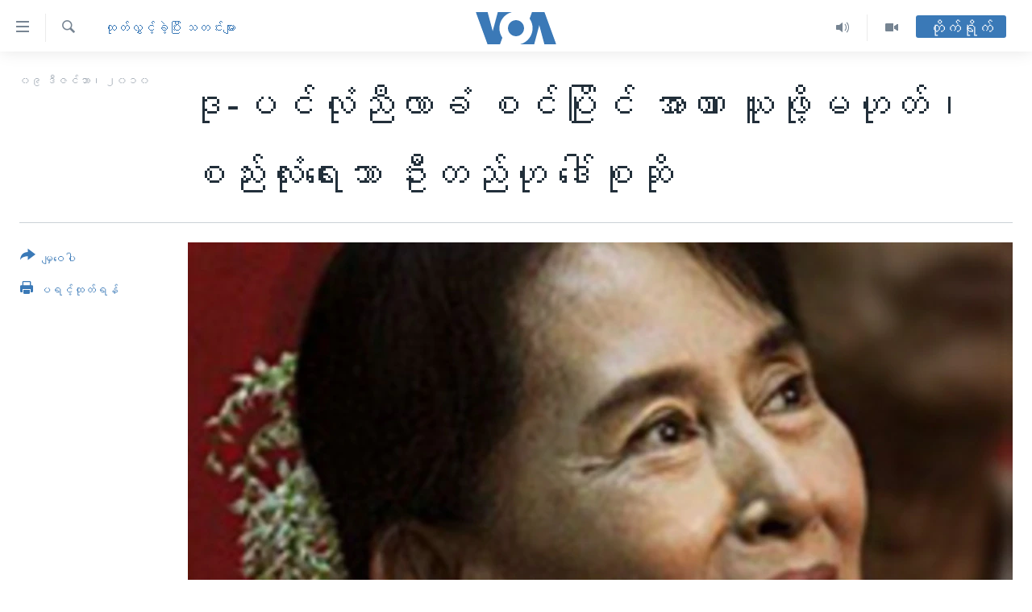

--- FILE ---
content_type: text/html; charset=utf-8
request_url: https://burmese.voanews.com/a/dassk-second-panlong-111593389/1241727.html
body_size: 13353
content:

<!DOCTYPE html>
<html lang="my" dir="ltr" class="no-js">
<head>
<link href="/Content/responsive/VOA/my-MM/VOA-my-MM.css?&amp;av=0.0.0.0&amp;cb=306" rel="stylesheet"/>
<script src="https://tags.voanews.com/voa-pangea/prod/utag.sync.js"></script> <script type='text/javascript' src='https://www.youtube.com/iframe_api' async></script>
<script type="text/javascript">
//a general 'js' detection, must be on top level in <head>, due to CSS performance
document.documentElement.className = "js";
var cacheBuster = "306";
var appBaseUrl = "/";
var imgEnhancerBreakpoints = [0, 144, 256, 408, 650, 1023, 1597];
var isLoggingEnabled = false;
var isPreviewPage = false;
var isLivePreviewPage = false;
if (!isPreviewPage) {
window.RFE = window.RFE || {};
window.RFE.cacheEnabledByParam = window.location.href.indexOf('nocache=1') === -1;
const url = new URL(window.location.href);
const params = new URLSearchParams(url.search);
// Remove the 'nocache' parameter
params.delete('nocache');
// Update the URL without the 'nocache' parameter
url.search = params.toString();
window.history.replaceState(null, '', url.toString());
} else {
window.addEventListener('load', function() {
const links = window.document.links;
for (let i = 0; i < links.length; i++) {
links[i].href = '#';
links[i].target = '_self';
}
})
}
var pwaEnabled = false;
var swCacheDisabled;
</script>
<meta charset="utf-8" />
<title>ဒု-ပင်လုံညီလာခံ စင်ပြိုင် အာဏာ ယူဖို့မဟုတ်၊ စည်းလုံးရေးသာ ဦးတည်ဟု ဒေါ်စုဆို</title>
<meta name="description" content="ဒုတိယအကြိမ် ပင်လုံညီလာခံ ခေါ်ယူဖို့ ပြင်ဆင်တာဟာ အာဏာပိုင် အဖွဲ့အစည်းတွေနဲ့ စင်ပြိုင်လုပ်ဖို့ မဟုတ်ဘူးလို့ ဒေါ်အောင်ဆန်းစုကြည်က ပြောပါတယ်။" />
<meta name="keywords" content="ထုတ်လွှင့်ခဲ့ပြီး သတင်းများ, မြန်မာ" />
<meta name="viewport" content="width=device-width, initial-scale=1.0" />
<meta http-equiv="X-UA-Compatible" content="IE=edge" />
<meta name="robots" content="max-image-preview:large"><meta property="fb:pages" content="351574300169" />
<meta name="msvalidate.01" content="3286EE554B6F672A6F2E608C02343C0E" />
<link href="https://burmese.voanews.com/a/dassk-second-panlong-111593389/1241727.html" rel="canonical" />
<meta name="apple-mobile-web-app-title" content="ဗွီအိုအေ" />
<meta name="apple-mobile-web-app-status-bar-style" content="black" />
<meta name="apple-itunes-app" content="app-id=632618796, app-argument=//1241727.ltr" />
<meta content="ဒု-ပင်လုံညီလာခံ စင်ပြိုင် အာဏာ ယူဖို့မဟုတ်၊ စည်းလုံးရေးသာ ဦးတည်ဟု ဒေါ်စုဆို" property="og:title" />
<meta content="ဒုတိယအကြိမ် ပင်လုံညီလာခံ ခေါ်ယူဖို့ ပြင်ဆင်တာဟာ အာဏာပိုင် အဖွဲ့အစည်းတွေနဲ့ စင်ပြိုင်လုပ်ဖို့ မဟုတ်ဘူးလို့ ဒေါ်အောင်ဆန်းစုကြည်က ပြောပါတယ်။" property="og:description" />
<meta content="article" property="og:type" />
<meta content="https://burmese.voanews.com/a/dassk-second-panlong-111593389/1241727.html" property="og:url" />
<meta content="ဗွီအိုအေ" property="og:site_name" />
<meta content="https://www.facebook.com/VOABurmese" property="article:publisher" />
<meta content="https://gdb.voanews.com/5f76641b-c7b0-4106-86b6-7b83c0b12cb1_w1200_h630.jpg" property="og:image" />
<meta content="1200" property="og:image:width" />
<meta content="630" property="og:image:height" />
<meta content="505354536143850" property="fb:app_id" />
<meta content="summary_large_image" name="twitter:card" />
<meta content="@VOABurmese" name="twitter:site" />
<meta content="https://gdb.voanews.com/5f76641b-c7b0-4106-86b6-7b83c0b12cb1_w1200_h630.jpg" name="twitter:image" />
<meta content="ဒု-ပင်လုံညီလာခံ စင်ပြိုင် အာဏာ ယူဖို့မဟုတ်၊ စည်းလုံးရေးသာ ဦးတည်ဟု ဒေါ်စုဆို" name="twitter:title" />
<meta content="ဒုတိယအကြိမ် ပင်လုံညီလာခံ ခေါ်ယူဖို့ ပြင်ဆင်တာဟာ အာဏာပိုင် အဖွဲ့အစည်းတွေနဲ့ စင်ပြိုင်လုပ်ဖို့ မဟုတ်ဘူးလို့ ဒေါ်အောင်ဆန်းစုကြည်က ပြောပါတယ်။" name="twitter:description" />
<link rel="amphtml" href="https://burmese.voanews.com/amp/dassk-second-panlong-111593389/1241727.html" />
<script type="application/ld+json">{"articleSection":"ထုတ်လွှင့်ခဲ့ပြီး သတင်းများ","isAccessibleForFree":true,"headline":"ဒု-ပင်လုံညီလာခံ စင်ပြိုင် အာဏာ ယူဖို့မဟုတ်၊ စည်းလုံးရေးသာ ဦးတည်ဟု ဒေါ်စုဆို","inLanguage":"my-MM","keywords":"ထုတ်လွှင့်ခဲ့ပြီး သတင်းများ, မြန်မာ","author":{"@type":"Person","name":"ဗွီအိုအေ"},"datePublished":"2010-12-09 00:00:00Z","dateModified":"2010-12-09 00:00:00Z","publisher":{"logo":{"width":512,"height":220,"@type":"ImageObject","url":"https://burmese.voanews.com/Content/responsive/VOA/my-MM/img/logo.png"},"@type":"NewsMediaOrganization","url":"https://burmese.voanews.com","sameAs":["https://www.facebook.com/VOABurmese","https://twitter.com/VOABurmese/","https://www.youtube.com/VOABurmese","https://www.instagram.com/VOABurmese","https://t.me/burmesevoanews"],"name":"ဗွီအိုအေသတင်းဌာန","alternateName":""},"@context":"https://schema.org","@type":"NewsArticle","mainEntityOfPage":"https://burmese.voanews.com/a/dassk-second-panlong-111593389/1241727.html","url":"https://burmese.voanews.com/a/dassk-second-panlong-111593389/1241727.html","description":"ဒုတိယအကြိမ် ပင်လုံညီလာခံ ခေါ်ယူဖို့ ပြင်ဆင်တာဟာ အာဏာပိုင် အဖွဲ့အစည်းတွေနဲ့ စင်ပြိုင်လုပ်ဖို့ မဟုတ်ဘူးလို့ ဒေါ်အောင်ဆန်းစုကြည်က ပြောပါတယ်။","image":{"width":1080,"height":608,"@type":"ImageObject","url":"https://gdb.voanews.com/5f76641b-c7b0-4106-86b6-7b83c0b12cb1_w1080_h608.jpg"},"name":"ဒု-ပင်လုံညီလာခံ စင်ပြိုင် အာဏာ ယူဖို့မဟုတ်၊ စည်းလုံးရေးသာ ဦးတည်ဟု ဒေါ်စုဆို"}</script>
<script src="/Scripts/responsive/infographics.b?v=dVbZ-Cza7s4UoO3BqYSZdbxQZVF4BOLP5EfYDs4kqEo1&amp;av=0.0.0.0&amp;cb=306"></script>
<script src="/Scripts/responsive/loader.b?v=Q26XNwrL6vJYKjqFQRDnx01Lk2pi1mRsuLEaVKMsvpA1&amp;av=0.0.0.0&amp;cb=306"></script>
<link rel="icon" type="image/svg+xml" href="/Content/responsive/VOA/img/webApp/favicon.svg" />
<link rel="alternate icon" href="/Content/responsive/VOA/img/webApp/favicon.ico" />
<link rel="apple-touch-icon" sizes="152x152" href="/Content/responsive/VOA/img/webApp/ico-152x152.png" />
<link rel="apple-touch-icon" sizes="144x144" href="/Content/responsive/VOA/img/webApp/ico-144x144.png" />
<link rel="apple-touch-icon" sizes="114x114" href="/Content/responsive/VOA/img/webApp/ico-114x114.png" />
<link rel="apple-touch-icon" sizes="72x72" href="/Content/responsive/VOA/img/webApp/ico-72x72.png" />
<link rel="apple-touch-icon-precomposed" href="/Content/responsive/VOA/img/webApp/ico-57x57.png" />
<link rel="icon" sizes="192x192" href="/Content/responsive/VOA/img/webApp/ico-192x192.png" />
<link rel="icon" sizes="128x128" href="/Content/responsive/VOA/img/webApp/ico-128x128.png" />
<meta name="msapplication-TileColor" content="#ffffff" />
<meta name="msapplication-TileImage" content="/Content/responsive/VOA/img/webApp/ico-144x144.png" />
<link rel="alternate" type="application/rss+xml" title="VOA - Top Stories [RSS]" href="/api/" />
<link rel="sitemap" type="application/rss+xml" href="/sitemap.xml" />
</head>
<body class=" nav-no-loaded cc_theme pg-article print-lay-article js-category-to-nav nojs-images ">
<script type="text/javascript" >
var analyticsData = {url:"https://burmese.voanews.com/a/dassk-second-panlong-111593389/1241727.html",property_id:"455",article_uid:"1241727",page_title:"ဒု-ပင်လုံညီလာခံ စင်ပြိုင် အာဏာ ယူဖို့မဟုတ်၊ စည်းလုံးရေးသာ ဦးတည်ဟု ဒေါ်စုဆို",page_type:"article",content_type:"article",subcontent_type:"article",last_modified:"2010-12-09 00:00:00Z",pub_datetime:"2010-12-09 00:00:00Z",pub_year:"2010",pub_month:"12",pub_day:"09",pub_hour:"00",pub_weekday:"Thursday",section:"ထုတ်လွှင့်ခဲ့ပြီး သတင်းများ",english_section:"archive",byline:"",categories:"archive,burma-myanmar",domain:"burmese.voanews.com",language:"Burmese",language_service:"VOA Burmese",platform:"web",copied:"no",copied_article:"",copied_title:"",runs_js:"Yes",cms_release:"8.44.0.0.306",enviro_type:"prod",slug:"dassk-second-panlong-111593389",entity:"VOA",short_language_service:"BUR",platform_short:"W",page_name:"ဒု-ပင်လုံညီလာခံ စင်ပြိုင် အာဏာ ယူဖို့မဟုတ်၊ စည်းလုံးရေးသာ ဦးတည်ဟု ဒေါ်စုဆို"};
</script>
<noscript><iframe src="https://www.googletagmanager.com/ns.html?id=GTM-N8MP7P" height="0" width="0" style="display:none;visibility:hidden"></iframe></noscript><script type="text/javascript" data-cookiecategory="analytics">
var gtmEventObject = Object.assign({}, analyticsData, {event: 'page_meta_ready'});window.dataLayer = window.dataLayer || [];window.dataLayer.push(gtmEventObject);
if (top.location === self.location) { //if not inside of an IFrame
var renderGtm = "true";
if (renderGtm === "true") {
(function(w,d,s,l,i){w[l]=w[l]||[];w[l].push({'gtm.start':new Date().getTime(),event:'gtm.js'});var f=d.getElementsByTagName(s)[0],j=d.createElement(s),dl=l!='dataLayer'?'&l='+l:'';j.async=true;j.src='//www.googletagmanager.com/gtm.js?id='+i+dl;f.parentNode.insertBefore(j,f);})(window,document,'script','dataLayer','GTM-N8MP7P');
}
}
</script>
<!--Analytics tag js version start-->
<script type="text/javascript" data-cookiecategory="analytics">
var utag_data = Object.assign({}, analyticsData, {});
if(typeof(TealiumTagFrom)==='function' && typeof(TealiumTagSearchKeyword)==='function') {
var utag_from=TealiumTagFrom();var utag_searchKeyword=TealiumTagSearchKeyword();
if(utag_searchKeyword!=null && utag_searchKeyword!=='' && utag_data["search_keyword"]==null) utag_data["search_keyword"]=utag_searchKeyword;if(utag_from!=null && utag_from!=='') utag_data["from"]=TealiumTagFrom();}
if(window.top!== window.self&&utag_data.page_type==="snippet"){utag_data.page_type = 'iframe';}
try{if(window.top!==window.self&&window.self.location.hostname===window.top.location.hostname){utag_data.platform = 'self-embed';utag_data.platform_short = 'se';}}catch(e){if(window.top!==window.self&&window.self.location.search.includes("platformType=self-embed")){utag_data.platform = 'cross-promo';utag_data.platform_short = 'cp';}}
(function(a,b,c,d){ a="https://tags.voanews.com/voa-pangea/prod/utag.js"; b=document;c="script";d=b.createElement(c);d.src=a;d.type="text/java"+c;d.async=true; a=b.getElementsByTagName(c)[0];a.parentNode.insertBefore(d,a); })();
</script>
<!--Analytics tag js version end-->
<!-- Analytics tag management NoScript -->
<noscript>
<img style="position: absolute; border: none;" src="https://ssc.voanews.com/b/ss/bbgprod,bbgentityvoa/1/G.4--NS/1375926716?pageName=voa%3abur%3aw%3aarticle%3a%e1%80%92%e1%80%af-%e1%80%95%e1%80%84%e1%80%ba%e1%80%9c%e1%80%af%e1%80%b6%e1%80%8a%e1%80%ae%e1%80%9c%e1%80%ac%e1%80%81%e1%80%b6%20%e1%80%85%e1%80%84%e1%80%ba%e1%80%95%e1%80%bc%e1%80%ad%e1%80%af%e1%80%84%e1%80%ba%20%e1%80%a1%e1%80%ac%e1%80%8f%e1%80%ac%20%e1%80%9a%e1%80%b0%e1%80%96%e1%80%ad%e1%80%af%e1%80%b7%e1%80%99%e1%80%9f%e1%80%af%e1%80%90%e1%80%ba%e1%81%8a%20%e1%80%85%e1%80%8a%e1%80%ba%e1%80%b8%e1%80%9c%e1%80%af%e1%80%b6%e1%80%b8%e1%80%9b%e1%80%b1%e1%80%b8%e1%80%9e%e1%80%ac%20%e1%80%a6%e1%80%b8%e1%80%90%e1%80%8a%e1%80%ba%e1%80%9f%e1%80%af%20%e1%80%92%e1%80%b1%e1%80%ab%e1%80%ba%e1%80%85%e1%80%af%e1%80%86%e1%80%ad%e1%80%af&amp;c6=%e1%80%92%e1%80%af-%e1%80%95%e1%80%84%e1%80%ba%e1%80%9c%e1%80%af%e1%80%b6%e1%80%8a%e1%80%ae%e1%80%9c%e1%80%ac%e1%80%81%e1%80%b6%20%e1%80%85%e1%80%84%e1%80%ba%e1%80%95%e1%80%bc%e1%80%ad%e1%80%af%e1%80%84%e1%80%ba%20%e1%80%a1%e1%80%ac%e1%80%8f%e1%80%ac%20%e1%80%9a%e1%80%b0%e1%80%96%e1%80%ad%e1%80%af%e1%80%b7%e1%80%99%e1%80%9f%e1%80%af%e1%80%90%e1%80%ba%e1%81%8a%20%e1%80%85%e1%80%8a%e1%80%ba%e1%80%b8%e1%80%9c%e1%80%af%e1%80%b6%e1%80%b8%e1%80%9b%e1%80%b1%e1%80%b8%e1%80%9e%e1%80%ac%20%e1%80%a6%e1%80%b8%e1%80%90%e1%80%8a%e1%80%ba%e1%80%9f%e1%80%af%20%e1%80%92%e1%80%b1%e1%80%ab%e1%80%ba%e1%80%85%e1%80%af%e1%80%86%e1%80%ad%e1%80%af&amp;v36=8.44.0.0.306&amp;v6=D=c6&amp;g=https%3a%2f%2fburmese.voanews.com%2fa%2fdassk-second-panlong-111593389%2f1241727.html&amp;c1=D=g&amp;v1=D=g&amp;events=event1,event52&amp;c16=voa%20burmese&amp;v16=D=c16&amp;c5=archive&amp;v5=D=c5&amp;ch=%e1%80%91%e1%80%af%e1%80%90%e1%80%ba%e1%80%9c%e1%80%bd%e1%80%be%e1%80%84%e1%80%b7%e1%80%ba%e1%80%81%e1%80%b2%e1%80%b7%e1%80%95%e1%80%bc%e1%80%ae%e1%80%b8%20%e1%80%9e%e1%80%90%e1%80%84%e1%80%ba%e1%80%b8%e1%80%99%e1%80%bb%e1%80%ac%e1%80%b8&amp;c15=burmese&amp;v15=D=c15&amp;c4=article&amp;v4=D=c4&amp;c14=1241727&amp;v14=D=c14&amp;v20=no&amp;c17=web&amp;v17=D=c17&amp;mcorgid=518abc7455e462b97f000101%40adobeorg&amp;server=burmese.voanews.com&amp;pageType=D=c4&amp;ns=bbg&amp;v29=D=server&amp;v25=voa&amp;v30=455&amp;v105=D=User-Agent " alt="analytics" width="1" height="1" /></noscript>
<!-- End of Analytics tag management NoScript -->
<!--*** Accessibility links - For ScreenReaders only ***-->
<section>
<div class="sr-only">
<h2>သုံးရလွယ်ကူစေသည့် Link များ</h2>
<ul>
<li><a href="#content" data-disable-smooth-scroll="1">ပင်မအကြောင်းအရာသို့ကျော်ကြည့်ရန်</a></li>
<li><a href="#navigation" data-disable-smooth-scroll="1">ပင်မအညွန်းစာမျက်နှာသို့ကျော်ကြည့်ရန်</a></li>
<li><a href="#txtHeaderSearch" data-disable-smooth-scroll="1">ရှာဖွေရန်နေရာသို့ကျော်ရန်</a></li>
</ul>
</div>
</section>
<div dir="ltr">
<div id="page">
<aside>
<div class="c-lightbox overlay-modal">
<div class="c-lightbox__intro">
<h2 class="c-lightbox__intro-title"></h2>
<button class="btn btn--rounded c-lightbox__btn c-lightbox__intro-next" title="ရှေ့သို့">
<span class="ico ico--rounded ico-chevron-forward"></span>
<span class="sr-only">ရှေ့သို့</span>
</button>
</div>
<div class="c-lightbox__nav">
<button class="btn btn--rounded c-lightbox__btn c-lightbox__btn--close" title="ပိတ်">
<span class="ico ico--rounded ico-close"></span>
<span class="sr-only">ပိတ်</span>
</button>
<button class="btn btn--rounded c-lightbox__btn c-lightbox__btn--prev" title="နောက်သို့">
<span class="ico ico--rounded ico-chevron-backward"></span>
<span class="sr-only">နောက်သို့</span>
</button>
<button class="btn btn--rounded c-lightbox__btn c-lightbox__btn--next" title="ရှေ့သို့">
<span class="ico ico--rounded ico-chevron-forward"></span>
<span class="sr-only">ရှေ့သို့</span>
</button>
</div>
<div class="c-lightbox__content-wrap">
<figure class="c-lightbox__content">
<span class="c-spinner c-spinner--lightbox">
<img src="/Content/responsive/img/player-spinner.png"
alt="please wait"
title="please wait" />
</span>
<div class="c-lightbox__img">
<div class="thumb">
<img src="" alt="" />
</div>
</div>
<figcaption>
<div class="c-lightbox__info c-lightbox__info--foot">
<span class="c-lightbox__counter"></span>
<span class="caption c-lightbox__caption"></span>
</div>
</figcaption>
</figure>
</div>
<div class="hidden">
<div class="content-advisory__box content-advisory__box--lightbox">
<span class="content-advisory__box-text">This image contains sensitive content which some people may find offensive or disturbing.</span>
<button class="btn btn--transparent content-advisory__box-btn m-t-md" value="text" type="button">
<span class="btn__text">
Click to reveal
</span>
</button>
</div>
</div>
</div>
<div class="print-dialogue">
<div class="container">
<h3 class="print-dialogue__title section-head">Print Options:</h3>
<div class="print-dialogue__opts">
<ul class="print-dialogue__opt-group">
<li class="form__group form__group--checkbox">
<input class="form__check " id="checkboxImages" name="checkboxImages" type="checkbox" checked="checked" />
<label for="checkboxImages" class="form__label m-t-md">Images</label>
</li>
<li class="form__group form__group--checkbox">
<input class="form__check " id="checkboxMultimedia" name="checkboxMultimedia" type="checkbox" checked="checked" />
<label for="checkboxMultimedia" class="form__label m-t-md">Multimedia</label>
</li>
</ul>
<ul class="print-dialogue__opt-group">
<li class="form__group form__group--checkbox">
<input class="form__check " id="checkboxEmbedded" name="checkboxEmbedded" type="checkbox" checked="checked" />
<label for="checkboxEmbedded" class="form__label m-t-md">Embedded Content</label>
</li>
<li class="hidden">
<input class="form__check " id="checkboxComments" name="checkboxComments" type="checkbox" />
<label for="checkboxComments" class="form__label m-t-md">Comments</label>
</li>
</ul>
</div>
<div class="print-dialogue__buttons">
<button class="btn btn--secondary close-button" type="button" title="Cancel">
<span class="btn__text ">Cancel</span>
</button>
<button class="btn btn-cust-print m-l-sm" type="button" title="ပရင့်ထုတ်ရန်">
<span class="btn__text ">ပရင့်ထုတ်ရန်</span>
</button>
</div>
</div>
</div>
<div class="ctc-message pos-fix">
<div class="ctc-message__inner">Link has been copied to clipboard</div>
</div>
</aside>
<div class="hdr-20 hdr-20--big">
<div class="hdr-20__inner">
<div class="hdr-20__max pos-rel">
<div class="hdr-20__side hdr-20__side--primary d-flex">
<label data-for="main-menu-ctrl" data-switcher-trigger="true" data-switch-target="main-menu-ctrl" class="burger hdr-trigger pos-rel trans-trigger" data-trans-evt="click" data-trans-id="menu">
<span class="ico ico-close hdr-trigger__ico hdr-trigger__ico--close burger__ico burger__ico--close"></span>
<span class="ico ico-menu hdr-trigger__ico hdr-trigger__ico--open burger__ico burger__ico--open"></span>
</label>
<div class="menu-pnl pos-fix trans-target" data-switch-target="main-menu-ctrl" data-trans-id="menu">
<div class="menu-pnl__inner">
<nav class="main-nav menu-pnl__item menu-pnl__item--first">
<ul class="main-nav__list accordeon" data-analytics-tales="false" data-promo-name="link" data-location-name="nav,secnav">
<li class="main-nav__item">
<a class="main-nav__item-name main-nav__item-name--link" href="/" title="မူလစာမျက်နှာ" >မူလစာမျက်နှာ</a>
</li>
<li class="main-nav__item">
<a class="main-nav__item-name main-nav__item-name--link" href="/p/5941.html" title="မြန်မာ" data-item-name="myanmar-news-responsive" >မြန်မာ</a>
</li>
<li class="main-nav__item accordeon__item" data-switch-target="menu-item-1709">
<label class="main-nav__item-name main-nav__item-name--label accordeon__control-label" data-switcher-trigger="true" data-for="menu-item-1709">
ကမ္ဘာ့သတင်းများ
<span class="ico ico-chevron-down main-nav__chev"></span>
</label>
<div class="main-nav__sub-list">
<a class="main-nav__item-name main-nav__item-name--link main-nav__item-name--sub" href="/p/5942.html" title="နိုင်ငံတကာ" data-item-name="international-news-responsive" >နိုင်ငံတကာ</a>
<a class="main-nav__item-name main-nav__item-name--link main-nav__item-name--sub" href="/us" title="အမေရိကန်" data-item-name="us-news" >အမေရိကန်</a>
<a class="main-nav__item-name main-nav__item-name--link main-nav__item-name--sub" href="/china-news" title="တရုတ်" data-item-name="China-news" >တရုတ်</a>
<a class="main-nav__item-name main-nav__item-name--link main-nav__item-name--sub" href="/israel-palestine" title="အစ္စရေး-ပါလက်စတိုင်း" data-item-name="israel-palestine" >အစ္စရေး-ပါလက်စတိုင်း</a>
</div>
</li>
<li class="main-nav__item">
<a class="main-nav__item-name main-nav__item-name--link" href="/p/5990.html" title="ဗွီဒီယို" data-item-name="video-news" >ဗွီဒီယို</a>
</li>
<li class="main-nav__item">
<a class="main-nav__item-name main-nav__item-name--link" href="/PressFreedom" title="သတင်းလွတ်လပ်ခွင့်" data-item-name="Press-Freedom" >သတင်းလွတ်လပ်ခွင့်</a>
</li>
<li class="main-nav__item">
<a class="main-nav__item-name main-nav__item-name--link" href="https://projects.voanews.com/china/global-footprint/data-explorer/burmese.html" title="ရပ်ဝန်းတခု လမ်းတခု အလွန်" target="_blank" rel="noopener">ရပ်ဝန်းတခု လမ်းတခု အလွန်</a>
</li>
<li class="main-nav__item accordeon__item" data-switch-target="menu-item-1716">
<label class="main-nav__item-name main-nav__item-name--label accordeon__control-label" data-switcher-trigger="true" data-for="menu-item-1716">
အင်္ဂလိပ်စာလေ့လာမယ်
<span class="ico ico-chevron-down main-nav__chev"></span>
</label>
<div class="main-nav__sub-list">
<a class="main-nav__item-name main-nav__item-name--link main-nav__item-name--sub" href="/p/6027.html" title="အမေရိကန်သုံးအီဒီယံ" data-item-name="american-idiom" >အမေရိကန်သုံးအီဒီယံ</a>
<a class="main-nav__item-name main-nav__item-name--link main-nav__item-name--sub" href="/p/6028.html" title="မကြေးမုံရဲ့ အင်္ဂလိပ်စာ" data-item-name="english-with-kaye-hmone" >မကြေးမုံရဲ့ အင်္ဂလိပ်စာ</a>
<a class="main-nav__item-name main-nav__item-name--link main-nav__item-name--sub" href="/p/6029.html" title="ရုပ်ရှင်ထဲက အင်္ဂလိပ်စာ" data-item-name="english-in-the-movies" >ရုပ်ရှင်ထဲက အင်္ဂလိပ်စာ</a>
<a class="main-nav__item-name main-nav__item-name--link main-nav__item-name--sub" href="/z/7559" title="သုတပဒေသာ အင်္ဂလိပ်စာ" data-item-name="english-in-a-minute" >သုတပဒေသာ အင်္ဂလိပ်စာ</a>
</div>
</li>
<li class="main-nav__item accordeon__item" data-switch-target="menu-item-1717">
<label class="main-nav__item-name main-nav__item-name--label accordeon__control-label" data-switcher-trigger="true" data-for="menu-item-1717">
အပတ်စဉ်ကဏ္ဍများ
<span class="ico ico-chevron-down main-nav__chev"></span>
</label>
<div class="main-nav__sub-list">
<a class="main-nav__item-name main-nav__item-name--link main-nav__item-name--sub" href="/p/5961.html" title="ရေဒီယို" data-item-name="radio-weekly" >ရေဒီယို</a>
<a class="main-nav__item-name main-nav__item-name--link main-nav__item-name--sub" href="/p/6047.html" title="တီဗွီ" data-item-name="weekly-tv-programs" >တီဗွီ</a>
</div>
</li>
<li class="main-nav__item">
<a class="main-nav__item-name main-nav__item-name--link" href="/p/5928.html" title="ရေဒီယိုနှင့်ရုပ်သံ အချက်အလက်များ" data-item-name="frequency-resp" >ရေဒီယိုနှင့်ရုပ်သံ အချက်အလက်များ</a>
</li>
<li class="main-nav__item">
<a class="main-nav__item-name main-nav__item-name--link" href="/programs" title="ရေဒီယို/တီဗွီအစီအစဉ်" >ရေဒီယို/တီဗွီအစီအစဉ်</a>
</li>
</ul>
</nav>
<div class="menu-pnl__item">
<a href="https://learningenglish.voanews.com/" class="menu-pnl__item-link" alt="Learning English">Learning English</a>
</div>
<div class="menu-pnl__item menu-pnl__item--social">
<h5 class="menu-pnl__sub-head">ဗွီအိုအေ လူမှုကွန်ယက်များ</h5>
<a href="https://www.facebook.com/VOABurmese" title="ဗွီအိုအေ Facebook" data-analytics-text="follow_on_facebook" class="btn btn--rounded btn--social-inverted menu-pnl__btn js-social-btn btn-facebook" target="_blank" rel="noopener">
<span class="ico ico-facebook-alt ico--rounded"></span>
</a>
<a href="https://twitter.com/VOABurmese/" title="ဗွီအိုအေ Twitter" data-analytics-text="follow_on_twitter" class="btn btn--rounded btn--social-inverted menu-pnl__btn js-social-btn btn-twitter" target="_blank" rel="noopener">
<span class="ico ico-twitter ico--rounded"></span>
</a>
<a href="https://www.youtube.com/VOABurmese" title="ဗွီအိုအေ YouTube " data-analytics-text="follow_on_youtube" class="btn btn--rounded btn--social-inverted menu-pnl__btn js-social-btn btn-youtube" target="_blank" rel="noopener">
<span class="ico ico-youtube ico--rounded"></span>
</a>
<a href="https://www.instagram.com/VOABurmese" title="ဗွီအိုအေ Instagram" data-analytics-text="follow_on_instagram" class="btn btn--rounded btn--social-inverted menu-pnl__btn js-social-btn btn-instagram" target="_blank" rel="noopener">
<span class="ico ico-instagram ico--rounded"></span>
</a>
<a href="https://t.me/burmesevoanews" title="ဗွီအိုအေ Telegram" data-analytics-text="follow_on_telegram" class="btn btn--rounded btn--social-inverted menu-pnl__btn js-social-btn btn-telegram" target="_blank" rel="noopener">
<span class="ico ico-telegram ico--rounded"></span>
</a>
</div>
<div class="menu-pnl__item">
<a href="/navigation/allsites" class="menu-pnl__item-link">
<span class="ico ico-languages "></span>
ဘာသာစကားများ
</a>
</div>
</div>
</div>
<label data-for="top-search-ctrl" data-switcher-trigger="true" data-switch-target="top-search-ctrl" class="top-srch-trigger hdr-trigger">
<span class="ico ico-close hdr-trigger__ico hdr-trigger__ico--close top-srch-trigger__ico top-srch-trigger__ico--close"></span>
<span class="ico ico-search hdr-trigger__ico hdr-trigger__ico--open top-srch-trigger__ico top-srch-trigger__ico--open"></span>
</label>
<div class="srch-top srch-top--in-header" data-switch-target="top-search-ctrl">
<div class="container">
<form action="/s" class="srch-top__form srch-top__form--in-header" id="form-topSearchHeader" method="get" role="search"><label for="txtHeaderSearch" class="sr-only">ရှာဖွေရလာဒ်</label>
<input type="text" id="txtHeaderSearch" name="k" placeholder="ရှာဖွေချင်သည့် စာသား" accesskey="s" value="" class="srch-top__input analyticstag-event" onkeydown="if (event.keyCode === 13) { FireAnalyticsTagEventOnSearch('search', $dom.get('#txtHeaderSearch')[0].value) }" />
<button title="ရှာဖွေရလာဒ်" type="submit" class="btn btn--top-srch analyticstag-event" onclick="FireAnalyticsTagEventOnSearch('search', $dom.get('#txtHeaderSearch')[0].value) ">
<span class="ico ico-search"></span>
</button></form>
</div>
</div>
<a href="/" class="main-logo-link">
<img src="/Content/responsive/VOA/my-MM/img/logo-compact.svg" class="main-logo main-logo--comp" alt="site logo">
<img src="/Content/responsive/VOA/my-MM/img/logo.svg" class="main-logo main-logo--big" alt="site logo">
</a>
</div>
<div class="hdr-20__side hdr-20__side--secondary d-flex">
<a href="/p/5990.html" title="Video" class="hdr-20__secondary-item" data-item-name="video">
<span class="ico ico-video hdr-20__secondary-icon"></span>
</a>
<a href="/z/4834.html" title="Audio" class="hdr-20__secondary-item" data-item-name="audio">
<span class="ico ico-audio hdr-20__secondary-icon"></span>
</a>
<a href="/s" title="ရှာဖွေရလာဒ်" class="hdr-20__secondary-item hdr-20__secondary-item--search" data-item-name="search">
<span class="ico ico-search hdr-20__secondary-icon hdr-20__secondary-icon--search"></span>
</a>
<div class="hdr-20__secondary-item live-b-drop">
<div class="live-b-drop__off">
<a href="/live/" class="live-b-drop__link" title="တိုက်ရိုက်" data-item-name="live">
<span class="badge badge--live-btn badge--live-btn-off">
တိုက်ရိုက်
</span>
</a>
</div>
<div class="live-b-drop__on hidden">
<label data-for="live-ctrl" data-switcher-trigger="true" data-switch-target="live-ctrl" class="live-b-drop__label pos-rel">
<span class="badge badge--live badge--live-btn">
တိုက်ရိုက်
</span>
<span class="ico ico-close live-b-drop__label-ico live-b-drop__label-ico--close"></span>
</label>
<div class="live-b-drop__panel" id="targetLivePanelDiv" data-switch-target="live-ctrl"></div>
</div>
</div>
<div class="srch-bottom">
<form action="/s" class="srch-bottom__form d-flex" id="form-bottomSearch" method="get" role="search"><label for="txtSearch" class="sr-only">ရှာဖွေရလာဒ်</label>
<input type="search" id="txtSearch" name="k" placeholder="ရှာဖွေချင်သည့် စာသား" accesskey="s" value="" class="srch-bottom__input analyticstag-event" onkeydown="if (event.keyCode === 13) { FireAnalyticsTagEventOnSearch('search', $dom.get('#txtSearch')[0].value) }" />
<button title="ရှာဖွေရလာဒ်" type="submit" class="btn btn--bottom-srch analyticstag-event" onclick="FireAnalyticsTagEventOnSearch('search', $dom.get('#txtSearch')[0].value) ">
<span class="ico ico-search"></span>
</button></form>
</div>
</div>
<img src="/Content/responsive/VOA/my-MM/img/logo-print.gif" class="logo-print" alt="site logo">
<img src="/Content/responsive/VOA/my-MM/img/logo-print_color.png" class="logo-print logo-print--color" alt="site logo">
</div>
</div>
</div>
<script>
if (document.body.className.indexOf('pg-home') > -1) {
var nav2In = document.querySelector('.hdr-20__inner');
var nav2Sec = document.querySelector('.hdr-20__side--secondary');
var secStyle = window.getComputedStyle(nav2Sec);
if (nav2In && window.pageYOffset < 150 && secStyle['position'] !== 'fixed') {
nav2In.classList.add('hdr-20__inner--big')
}
}
</script>
<div class="c-hlights c-hlights--breaking c-hlights--no-item" data-hlight-display="mobile,desktop">
<div class="c-hlights__wrap container p-0">
<div class="c-hlights__nav">
<a role="button" href="#" title="နောက်သို့">
<span class="ico ico-chevron-backward m-0"></span>
<span class="sr-only">နောက်သို့</span>
</a>
<a role="button" href="#" title="ရှေ့သို့">
<span class="ico ico-chevron-forward m-0"></span>
<span class="sr-only">ရှေ့သို့</span>
</a>
</div>
<span class="c-hlights__label">
<span class="">နောက်ဆုံးရသတင်း</span>
<span class="switcher-trigger">
<label data-for="more-less-1" data-switcher-trigger="true" class="switcher-trigger__label switcher-trigger__label--more p-b-0" title="အသေးစိတ် ဖတ်ရှုရန်">
<span class="ico ico-chevron-down"></span>
</label>
<label data-for="more-less-1" data-switcher-trigger="true" class="switcher-trigger__label switcher-trigger__label--less p-b-0" title="Show less">
<span class="ico ico-chevron-up"></span>
</label>
</span>
</span>
<ul class="c-hlights__items switcher-target" data-switch-target="more-less-1">
</ul>
</div>
</div> <div id="content">
<main class="container">
<div class="hdr-container">
<div class="row">
<div class="col-category col-xs-12 col-md-2 pull-left"> <div class="category js-category">
<a class="" href="/z/120">ထုတ်လွှင့်ခဲ့ပြီး သတင်းများ</a> </div>
</div><div class="col-title col-xs-12 col-md-10 pull-right"> <h1 class="title pg-title">
ဒု-ပင်လုံညီလာခံ စင်ပြိုင် အာဏာ ယူဖို့မဟုတ်၊ စည်းလုံးရေးသာ ဦးတည်ဟု ဒေါ်စုဆို
</h1>
</div><div class="col-publishing-details col-xs-12 col-sm-12 col-md-2 pull-left"> <div class="publishing-details ">
<div class="published">
<span class="date" >
<time pubdate="pubdate" datetime="2010-12-09T06:30:00+06:30">
၀၉ ဒီဇင်ဘာ၊ ၂၀၁၀
</time>
</span>
</div>
</div>
</div><div class="col-lg-12 separator"> <div class="separator">
<hr class="title-line" />
</div>
</div><div class="col-multimedia col-xs-12 col-md-10 pull-right"> <div class="cover-media">
<figure class="media-image js-media-expand">
<div class="img-wrap">
<div class="thumb thumb16_9">
<img src="https://gdb.voanews.com/5f76641b-c7b0-4106-86b6-7b83c0b12cb1_w250_r1_s.jpg" alt="ဒု-ပင်လုံညီလာခံ စင်ပြိုင် အာဏာ ယူဖို့မဟုတ်၊ စည်းလုံးရေးသာ ဦးတည်ဟု ဒေါ်စုဆို" />
</div>
</div>
<figcaption>
<span class="caption">ဒု-ပင်လုံညီလာခံ စင်ပြိုင် အာဏာ ယူဖို့မဟုတ်၊ စည်းလုံးရေးသာ ဦးတည်ဟု ဒေါ်စုဆို</span>
</figcaption>
</figure>
</div>
</div><div class="col-xs-12 col-md-2 pull-left article-share pos-rel"> <div class="share--box">
<div class="sticky-share-container" style="display:none">
<div class="container">
<a href="https://burmese.voanews.com" id="logo-sticky-share">&nbsp;</a>
<div class="pg-title pg-title--sticky-share">
ဒု-ပင်လုံညီလာခံ စင်ပြိုင် အာဏာ ယူဖို့မဟုတ်၊ စည်းလုံးရေးသာ ဦးတည်ဟု ဒေါ်စုဆို
</div>
<div class="sticked-nav-actions">
<!--This part is for sticky navigation display-->
<p class="buttons link-content-sharing p-0 ">
<button class="btn btn--link btn-content-sharing p-t-0 " id="btnContentSharing" value="text" role="Button" type="" title="မျှဝေနိုင်သည့်တခြားနည်းလမ်းများ">
<span class="ico ico-share ico--l"></span>
<span class="btn__text ">
မျှဝေပါ
</span>
</button>
</p>
<aside class="content-sharing js-content-sharing js-content-sharing--apply-sticky content-sharing--sticky"
role="complementary"
data-share-url="https://burmese.voanews.com/a/dassk-second-panlong-111593389/1241727.html" data-share-title="ဒု-ပင်လုံညီလာခံ စင်ပြိုင် အာဏာ ယူဖို့မဟုတ်၊ စည်းလုံးရေးသာ ဦးတည်ဟု ဒေါ်စုဆို" data-share-text="">
<div class="content-sharing__popover">
<h6 class="content-sharing__title">မျှဝေပါ</h6>
<button href="#close" id="btnCloseSharing" class="btn btn--text-like content-sharing__close-btn">
<span class="ico ico-close ico--l"></span>
</button>
<ul class="content-sharing__list">
<li class="content-sharing__item">
<div class="ctc ">
<input type="text" class="ctc__input" readonly="readonly">
<a href="" js-href="https://burmese.voanews.com/a/dassk-second-panlong-111593389/1241727.html" class="content-sharing__link ctc__button">
<span class="ico ico-copy-link ico--rounded ico--s"></span>
<span class="content-sharing__link-text">Copy link</span>
</a>
</div>
</li>
<li class="content-sharing__item">
<a href="https://facebook.com/sharer.php?u=https%3a%2f%2fburmese.voanews.com%2fa%2fdassk-second-panlong-111593389%2f1241727.html"
data-analytics-text="share_on_facebook"
title="Facebook" target="_blank"
class="content-sharing__link js-social-btn">
<span class="ico ico-facebook ico--rounded ico--s"></span>
<span class="content-sharing__link-text">Facebook</span>
</a>
</li>
<li class="content-sharing__item">
<a href="https://twitter.com/share?url=https%3a%2f%2fburmese.voanews.com%2fa%2fdassk-second-panlong-111593389%2f1241727.html&amp;text=%e1%80%92%e1%80%af-%e1%80%95%e1%80%84%e1%80%ba%e1%80%9c%e1%80%af%e1%80%b6%e1%80%8a%e1%80%ae%e1%80%9c%e1%80%ac%e1%80%81%e1%80%b6+%e1%80%85%e1%80%84%e1%80%ba%e1%80%95%e1%80%bc%e1%80%ad%e1%80%af%e1%80%84%e1%80%ba+%e1%80%a1%e1%80%ac%e1%80%8f%e1%80%ac+%e1%80%9a%e1%80%b0%e1%80%96%e1%80%ad%e1%80%af%e1%80%b7%e1%80%99%e1%80%9f%e1%80%af%e1%80%90%e1%80%ba%e1%81%8a+%e1%80%85%e1%80%8a%e1%80%ba%e1%80%b8%e1%80%9c%e1%80%af%e1%80%b6%e1%80%b8%e1%80%9b%e1%80%b1%e1%80%b8%e1%80%9e%e1%80%ac+%e1%80%a6%e1%80%b8%e1%80%90%e1%80%8a%e1%80%ba%e1%80%9f%e1%80%af+%e1%80%92%e1%80%b1%e1%80%ab%e1%80%ba%e1%80%85%e1%80%af%e1%80%86%e1%80%ad%e1%80%af"
data-analytics-text="share_on_twitter"
title="Twitter" target="_blank"
class="content-sharing__link js-social-btn">
<span class="ico ico-twitter ico--rounded ico--s"></span>
<span class="content-sharing__link-text">Twitter</span>
</a>
</li>
<li class="content-sharing__item visible-xs-inline-block visible-sm-inline-block">
<a href="whatsapp://send?text=https%3a%2f%2fburmese.voanews.com%2fa%2fdassk-second-panlong-111593389%2f1241727.html"
data-analytics-text="share_on_whatsapp"
title="WhatsApp" target="_blank"
class="content-sharing__link js-social-btn">
<span class="ico ico-whatsapp ico--rounded ico--s"></span>
<span class="content-sharing__link-text">WhatsApp</span>
</a>
</li>
<li class="content-sharing__item">
<a href="https://telegram.me/share/url?url=https%3a%2f%2fburmese.voanews.com%2fa%2fdassk-second-panlong-111593389%2f1241727.html"
data-analytics-text="share_on_telegram"
title="Telegram" target="_blank"
class="content-sharing__link js-social-btn">
<span class="ico ico-telegram ico--rounded ico--s"></span>
<span class="content-sharing__link-text">Telegram</span>
</a>
</li>
<li class="content-sharing__item visible-md-inline-block visible-lg-inline-block">
<a href="https://web.whatsapp.com/send?text=https%3a%2f%2fburmese.voanews.com%2fa%2fdassk-second-panlong-111593389%2f1241727.html"
data-analytics-text="share_on_whatsapp_desktop"
title="WhatsApp" target="_blank"
class="content-sharing__link js-social-btn">
<span class="ico ico-whatsapp ico--rounded ico--s"></span>
<span class="content-sharing__link-text">WhatsApp</span>
</a>
</li>
<li class="content-sharing__item visible-xs-inline-block visible-sm-inline-block">
<a href="https://line.me/R/msg/text/?https%3a%2f%2fburmese.voanews.com%2fa%2fdassk-second-panlong-111593389%2f1241727.html"
data-analytics-text="share_on_line"
title="Line" target="_blank"
class="content-sharing__link js-social-btn">
<span class="ico ico-line ico--rounded ico--s"></span>
<span class="content-sharing__link-text">Line</span>
</a>
</li>
<li class="content-sharing__item visible-md-inline-block visible-lg-inline-block">
<a href="https://timeline.line.me/social-plugin/share?url=https%3a%2f%2fburmese.voanews.com%2fa%2fdassk-second-panlong-111593389%2f1241727.html"
data-analytics-text="share_on_line_desktop"
title="Line" target="_blank"
class="content-sharing__link js-social-btn">
<span class="ico ico-line ico--rounded ico--s"></span>
<span class="content-sharing__link-text">Line</span>
</a>
</li>
<li class="content-sharing__item">
<a href="mailto:?body=https%3a%2f%2fburmese.voanews.com%2fa%2fdassk-second-panlong-111593389%2f1241727.html&amp;subject=ဒု-ပင်လုံညီလာခံ စင်ပြိုင် အာဏာ ယူဖို့မဟုတ်၊ စည်းလုံးရေးသာ ဦးတည်ဟု ဒေါ်စုဆို"
title="Email"
class="content-sharing__link ">
<span class="ico ico-email ico--rounded ico--s"></span>
<span class="content-sharing__link-text">Email</span>
</a>
</li>
</ul>
</div>
</aside>
</div>
</div>
</div>
<div class="links">
<p class="buttons link-content-sharing p-0 ">
<button class="btn btn--link btn-content-sharing p-t-0 " id="btnContentSharing" value="text" role="Button" type="" title="မျှဝေနိုင်သည့်တခြားနည်းလမ်းများ">
<span class="ico ico-share ico--l"></span>
<span class="btn__text ">
မျှဝေပါ
</span>
</button>
</p>
<aside class="content-sharing js-content-sharing " role="complementary"
data-share-url="https://burmese.voanews.com/a/dassk-second-panlong-111593389/1241727.html" data-share-title="ဒု-ပင်လုံညီလာခံ စင်ပြိုင် အာဏာ ယူဖို့မဟုတ်၊ စည်းလုံးရေးသာ ဦးတည်ဟု ဒေါ်စုဆို" data-share-text="">
<div class="content-sharing__popover">
<h6 class="content-sharing__title">မျှဝေပါ</h6>
<button href="#close" id="btnCloseSharing" class="btn btn--text-like content-sharing__close-btn">
<span class="ico ico-close ico--l"></span>
</button>
<ul class="content-sharing__list">
<li class="content-sharing__item">
<div class="ctc ">
<input type="text" class="ctc__input" readonly="readonly">
<a href="" js-href="https://burmese.voanews.com/a/dassk-second-panlong-111593389/1241727.html" class="content-sharing__link ctc__button">
<span class="ico ico-copy-link ico--rounded ico--l"></span>
<span class="content-sharing__link-text">Copy link</span>
</a>
</div>
</li>
<li class="content-sharing__item">
<a href="https://facebook.com/sharer.php?u=https%3a%2f%2fburmese.voanews.com%2fa%2fdassk-second-panlong-111593389%2f1241727.html"
data-analytics-text="share_on_facebook"
title="Facebook" target="_blank"
class="content-sharing__link js-social-btn">
<span class="ico ico-facebook ico--rounded ico--l"></span>
<span class="content-sharing__link-text">Facebook</span>
</a>
</li>
<li class="content-sharing__item">
<a href="https://twitter.com/share?url=https%3a%2f%2fburmese.voanews.com%2fa%2fdassk-second-panlong-111593389%2f1241727.html&amp;text=%e1%80%92%e1%80%af-%e1%80%95%e1%80%84%e1%80%ba%e1%80%9c%e1%80%af%e1%80%b6%e1%80%8a%e1%80%ae%e1%80%9c%e1%80%ac%e1%80%81%e1%80%b6+%e1%80%85%e1%80%84%e1%80%ba%e1%80%95%e1%80%bc%e1%80%ad%e1%80%af%e1%80%84%e1%80%ba+%e1%80%a1%e1%80%ac%e1%80%8f%e1%80%ac+%e1%80%9a%e1%80%b0%e1%80%96%e1%80%ad%e1%80%af%e1%80%b7%e1%80%99%e1%80%9f%e1%80%af%e1%80%90%e1%80%ba%e1%81%8a+%e1%80%85%e1%80%8a%e1%80%ba%e1%80%b8%e1%80%9c%e1%80%af%e1%80%b6%e1%80%b8%e1%80%9b%e1%80%b1%e1%80%b8%e1%80%9e%e1%80%ac+%e1%80%a6%e1%80%b8%e1%80%90%e1%80%8a%e1%80%ba%e1%80%9f%e1%80%af+%e1%80%92%e1%80%b1%e1%80%ab%e1%80%ba%e1%80%85%e1%80%af%e1%80%86%e1%80%ad%e1%80%af"
data-analytics-text="share_on_twitter"
title="Twitter" target="_blank"
class="content-sharing__link js-social-btn">
<span class="ico ico-twitter ico--rounded ico--l"></span>
<span class="content-sharing__link-text">Twitter</span>
</a>
</li>
<li class="content-sharing__item visible-xs-inline-block visible-sm-inline-block">
<a href="whatsapp://send?text=https%3a%2f%2fburmese.voanews.com%2fa%2fdassk-second-panlong-111593389%2f1241727.html"
data-analytics-text="share_on_whatsapp"
title="WhatsApp" target="_blank"
class="content-sharing__link js-social-btn">
<span class="ico ico-whatsapp ico--rounded ico--l"></span>
<span class="content-sharing__link-text">WhatsApp</span>
</a>
</li>
<li class="content-sharing__item">
<a href="https://telegram.me/share/url?url=https%3a%2f%2fburmese.voanews.com%2fa%2fdassk-second-panlong-111593389%2f1241727.html"
data-analytics-text="share_on_telegram"
title="Telegram" target="_blank"
class="content-sharing__link js-social-btn">
<span class="ico ico-telegram ico--rounded ico--l"></span>
<span class="content-sharing__link-text">Telegram</span>
</a>
</li>
<li class="content-sharing__item visible-md-inline-block visible-lg-inline-block">
<a href="https://web.whatsapp.com/send?text=https%3a%2f%2fburmese.voanews.com%2fa%2fdassk-second-panlong-111593389%2f1241727.html"
data-analytics-text="share_on_whatsapp_desktop"
title="WhatsApp" target="_blank"
class="content-sharing__link js-social-btn">
<span class="ico ico-whatsapp ico--rounded ico--l"></span>
<span class="content-sharing__link-text">WhatsApp</span>
</a>
</li>
<li class="content-sharing__item visible-xs-inline-block visible-sm-inline-block">
<a href="https://line.me/R/msg/text/?https%3a%2f%2fburmese.voanews.com%2fa%2fdassk-second-panlong-111593389%2f1241727.html"
data-analytics-text="share_on_line"
title="Line" target="_blank"
class="content-sharing__link js-social-btn">
<span class="ico ico-line ico--rounded ico--l"></span>
<span class="content-sharing__link-text">Line</span>
</a>
</li>
<li class="content-sharing__item visible-md-inline-block visible-lg-inline-block">
<a href="https://timeline.line.me/social-plugin/share?url=https%3a%2f%2fburmese.voanews.com%2fa%2fdassk-second-panlong-111593389%2f1241727.html"
data-analytics-text="share_on_line_desktop"
title="Line" target="_blank"
class="content-sharing__link js-social-btn">
<span class="ico ico-line ico--rounded ico--l"></span>
<span class="content-sharing__link-text">Line</span>
</a>
</li>
<li class="content-sharing__item">
<a href="mailto:?body=https%3a%2f%2fburmese.voanews.com%2fa%2fdassk-second-panlong-111593389%2f1241727.html&amp;subject=ဒု-ပင်လုံညီလာခံ စင်ပြိုင် အာဏာ ယူဖို့မဟုတ်၊ စည်းလုံးရေးသာ ဦးတည်ဟု ဒေါ်စုဆို"
title="Email"
class="content-sharing__link ">
<span class="ico ico-email ico--rounded ico--l"></span>
<span class="content-sharing__link-text">Email</span>
</a>
</li>
</ul>
</div>
</aside>
<p class="link-print visible-md visible-lg buttons p-0">
<button class="btn btn--link btn-print p-t-0" onclick="if (typeof FireAnalyticsTagEvent === 'function') {FireAnalyticsTagEvent({ on_page_event: 'print_story' });}return false" title="ပရင့်ထုတ်ရန်">
<span class="ico ico-print"></span>
<span class="btn__text">ပရင့်ထုတ်ရန်</span>
</button>
</p>
</div>
</div>
</div>
</div>
</div>
<div class="body-container">
<div class="row">
<div class="col-xs-12 col-sm-12 col-md-10 col-lg-10 pull-right">
<div class="row">
<div class="col-xs-12 col-sm-12 col-md-8 col-lg-8 pull-left bottom-offset content-offset">
<div id="article-content" class="content-floated-wrap fb-quotable">
<div class="wsw">
<p>ဒုတိယအကြိမ် ပင်လုံညီလာခံ ခေါ်ယူဖို့ ပြင်ဆင်တာဟာ မြန်မာနိုင်ငံ လွတ်လပ်ရေးရပြီး နောက်ပိုင်း တဖြည်းဖြည်း ကွယ်ပျောက်လာနေတဲ့ ပင်လုံစိတ်ဓာတ်ကို ပြန်လည်စုစည်း ထူထောင်ဖို့အတွက်သာ ဖြစ်ပြီး လက်ရှိ အာဏာပိုင် အဖွဲ့အစည်းတွေနဲ့ မကြာခင် ပေါ်ပေါက်လာမယ့် လွှတ်တော်အသစ် စတာတွေကို စင်ပြိုင်လုပ်ဖို့ မဟုတ်ဘူးလို့ ဒေါ်အောင်ဆန်းစုကြည်က ပြောပါတယ်။ မနေ့က ဒီမိုကရေစီနဲ့ ငြိမ်းချမ်းရေးပါတီ ခေါင်းဆောင်တွေနဲ့ NLD ရုံးချုပ်မှာ တွေ့ဆုံစဉ် ဒေါ်အောင်ဆန်းစုကြည်က အဲဒီလို ပြောကြားလိုက်တာပါ။ အပြည့်အစုံကို ဆက်သွယ် စုံစမ်းထားတဲ့ ကိုဇော်ဝင်းလှိုင်က တင်ပြပေးထားပါတယ်။</p>
<p>ဒီငြိမ်းလို့ခေါ်တဲ့ ဒီမိုကရေစီနဲ့ ငြိမ်းချမ်းရေးပါတီ ခေါင်းဆောင်တွေနဲ့ ဒေါ်အောင်ဆန်းစုကြည် အပါအဝင် NLD ပါတီ ခေါင်းဆောင်တချို့တို့ မနေ့က မနက်ပိုင်း ရန်ကုန်မြို့ ရွှေဂုံတိုင်မှာရှိတဲ့ အမျိုးသား ဒီမိုကရေစီ အဖွဲ့ချုပ် ရုံးချုပ်မှာ တွေ့ဆုံ ဆွေးနွေးခဲ့ကြတာပါ။</p>
<p>၂၁ ရာစု ပင်လုံညီလာခံလို့ ခေါ်တဲ့ ဒုတိယအကြိမ် ပင်လုံညီလာခံ ခေါ်ဖို့ ဒေါ်အောင်ဆန်းစုကြည်နဲ့ တခြား နိုင်ငံရေး ခေါင်းဆောင်တွေက ဘာကြောင့် ပြင်ဆင်နေကြသလဲလို့ ဒီငြိမ်းပါတီ ခေါင်းဆောင်တွေက မေးတဲ့အခါ ဒီကိစ္စ အကောင်အထည် ဖော်တာဟာ အာဏာပိုင် အဖွဲ့အစည်းတွေနဲ့ စင်ပြိုင်ဖြစ်အောင် လုပ်ဆောင်တာ မဟုတ်ဘဲ ပင်လုံစိတ်ဓာတ်ကို ပြန်လည်စုစည်းဖို့အတွက် ဖြစ်တယ်လို့ ဒေါ်အောင်ဆန်းစုကြည်က ပြန်လည် ဖြေကြားခဲ့တဲ့အကြောင်း ဒီငြိမ်းပါတီ ပြောခွင့်ရပုဂ္ဂိုလ် ဦးမျိုးညွန့်က ပြောပါတယ်။</p>
<p>“၂၁ ရာစု ပင်လုံညီလာခံ၊ အဲဒါနဲ့ ပတ်သက်ပြီးတော့ ဘယ်လိုရည်ရွယ်ချက်နဲ့ ဆောင်ရွက်မယ်၊ ဘယ်လို ဆောင်ရွက်မယ်ဆိုတာ ကျနော်တို့ကို ရှင်းပြပါလို့ ပြောလိုက်တဲ့အခါ ဒေါ်အောင်ဆန်းစုကြည်က ဒါနဲ့ပတ်သက်လို့တော့ အငြင်းပွားစရာတွေလည်း ရှိနေတယ်၊ ပြီးတော့ တချို့ကလည်း စိတ်ပူတယ်လို့ ပြောကြပါတယ်တဲ့။ ဘာစိတ်ပူတာလဲလို့ ဆိုတော့ ဒီလိုများ ဆောင်ရွက်လိုက်ရင်ဖြင့် အခုပေါ်ပေါက်လာမယ့် လွှတ်တော်တွေနဲ့ စင်ပြိုင်လွှတ်တော်တွေ၊ အခုပေါ်ပေါက်လာမယ့် အာဏာပိုင် အစိုးရနဲ့ ယှဉ်မယ့် စင်ပြိုင် အာဏာထူထောင်မှုတွေ၊ အဲဒီလိုတွေ ပေါ်ပေါက်လာရင်ဖြင့် အန္တရာယ်ရှိမယ်လို့ ဆိုကြပါတယ်တဲ့။</p>
<p>“အဲတော့ ကျနော်ကပြောတယ်၊ ကျနော်တို့လည်း အဲဒီစိုးရိမ်ချက် ရှိပါတယ်။ ဒါကြောင့် မေးတာပါလို့ ဆိုတော့ အဲဒါ ရှင်းပြချင်ပါတယ်တဲ့။ အဲဒီလို မဟုတ်ပါဘူးတဲ့။ ကျမတို့က စင်ပြိုင်လွှတ်တော်တို့၊ စင်ပြိုင် အာဏာထူထောင်ဖို့အတွက် ဒါကို ဆောင်ရွက်တာ မဟုတ်ပါဘူးတဲ့။ လွတ်လပ်ရေး ရပြီးတဲ့ နောက်ပိုင်းမှာ အကြောင်းကြောင်းကြောင့် ပင်လုံစိတ်ဓာတ်ဟာ တဖြည်းဖြည်းနဲ့ လျော့နည်း ပျက်ပြားလာခဲ့တာ အထင်အရှားပါပဲတဲ့၊ မြန်မာပြည်မှာ။ အဲဒါကြောင့် ပင်လုံစိတ်ဓာတ်ကို ပြန်ပြီးတော့ စုစည်း ထူထောင်ဖို့ လိုတယ်။ ဒါကြောင့် ပင်လုံစိတ်ဓာတ် ပြန်လည် စုစည်း ထူထောင်ရေး ဆိုတာကို ဆောင်ရွက်ချင်တာပါတဲ့။”</p>
<p>ဒုတိယ ပင်လုံညီလာခံ ခေါ်တယ် ဆိုတာမှာလည်း အရင်ခေတ်ကလို ညီလာခံကြီးတွေခေါ်၊ လူချင်း တွေ့ဆုံကြတာမျိုး မဟုတ်ဘဲ တိုးတက် ပြောင်းလဲလာတဲ့ ခေတ်ပေါ်နည်းပညာတွေကို အသုံးချပြီး လုပ်ဆောင်တာမျိုးလည်း ဖြစ်ကောင်းဖြစ်မယ်လို့ ဒေါ်အောင်ဆန်းစုကြည်က ပြောတယ်လို့ ဆိုပါတယ်။</p>
<p>“အဲဒီလို ဆောင်ရွက်တဲ့ နေရာမှာလည်း ညီလာခံကြီးတွေမျိုး လုပ်တာလည်း ဖြစ်ချင်ဖြစ်မယ်။ သို့သော် ဒီလိုမျိုးထက် အခုခေတ်မှာတော့ လူတွေတွေ့မှ၊ အစည်းအဝေးကြီး လုပ်မှ၊ ဒီလိုမဟုတ်ပါဘူးတဲ့။ လူတွေဟာ အင်တာနက်ပေါ်မှာလည်း တွေ့နိုင်တယ်။ အကြောင်းကြောင်းတွေနဲ့ ဆက်သွယ်ရေး လမ်းကြောင်းတွေ အများကြီး၊ အခု ခေတ်မီ ဆက်သွယ်ရေး လမ်းကြောင်းတွေ ပွင့်နေတဲ့ အခါကြတော့ ကျမတို့ ရည်ရွယ်တာကတော့ ခုန စင်ပြိုင်လွှတ်တော်၊ စင်ပြိုင်အာဏာ ထူထောင်ရေး မဟုတ်ဘူးတဲ့၊ ပျက်ပြားနေတဲ့ ပင်လုံစိတ်ဓာတ်ကို ပြန်ပြီးတော့ စုစည်းနိုင်ဖို့ လိုပါတယ်။</p>
<p>“အဲဒီလို လိုအပ်တာ၊ ဒါကို စုစည်းနိုင်တဲ့ အခါကြမှ အခု နယ်စပ်ဒေသတွေမှာ ပြန်ပြီးတော့ ဖြစ်နေတဲ့ လက်နက်ကိုင် ပဋိပက္ခတွေ အပါအဝင် ပြည်တွင်းစစ်ကိစ္စ၊ ပြီးတော့ အမျိုးသားစီးပွား ဖွံ့ဖြိုးတိုးတက်ရေး ကိစ္စ၊ ပြည်ထောင်စု တခုလုံး တိုးတက်ရေး ကိစ္စတွေ၊ ဒီဟာတွေကို ဖြေရှင်းနိုင်မှာ ဖြစ်ပါတယ်လို့ ယုံကြည်ပါတယ်တဲ့။ အဲဒီယုံကြည်ချက်နဲ့ ကျမတို့ လုပ်တာပါတဲ့။ အဲဒါကြောင့် စိုးရိမ်ကြမယ် ဆိုရင်တော့ မစိုးရိမ်ပါနဲ့လို့ ကျမ ရှင်းပြချင်ပါတယ်တဲ့။”</p>
<p>ဒီငြိမ်းပါတီက ပြောခွင့်ရပုဂ္ဂိုလ် ဦးမျိုးညွန့် ပြောပြခဲ့တာ ဖြစ်ပါတယ်။</p>
<p>ဒီ ဒုတိယ ပင်လုံညီလာခံ ခေါ်ဖို့အတွက် ကြိုးပမ်း လုပ်ဆောင်မှုတွေဟာ အပေါစား နိုင်ငံရေးစတန့်ထွင်တာ ဆိုပြီး မနေ့ကထုတ်တဲ့ စစ်အစိုးရ သတင်းစာတွေမှာ ဝေဖန် ရေးသားထားပါတယ်။</p>
<p>မနေ့က တွေ့ဆုံဆွေးနွေးပွဲမှာ နိုင်ငံရေးအရ မဟုတ်တောင် လူမှုရေးမှာ တူညီတဲ့ လုပ်ငန်းတွေ အတူလက်တွဲ လုပ်ကြဖို့၊ ဒီမိုကရေစီစနစ်မှာ Civil Society လို့ခေါ်တဲ့ လူမှုအထောက်အကူပြု အဖွဲ့အစည်းတွေ အားကောင်းမှသာ ခိုင်မာတဲ့ ဒီမိုကရေစီ စနစ်တခု ဖြစ်နိုင်မယ် ဆိုတာတွေကို ဒေါ်အောင်ဆန်းစုကြည်နဲ့ NLD ဗဟိုအလုပ်အမှုဆောင် အဖွဲ့ဝင် ဦးဝင်းတင်တို့က ဒီငြိမ်းပါတီ ခေါင်းဆောင်တွေကို ရှင်းလင်း တင်ပြခဲ့တယ်လို့ NLD ပြောခွင့်ရပုဂ္ဂိုလ် ဦးအုန်းကြိုင်က ပြောပါတယ်။</p>
<p>“ဒေါ်အောင်ဆန်းစုကြည်နဲ့ ဆရာ ဦးဝင်းတင်တို့က နိုင်ငံရေးရော၊ လူမှုရေးရောပေါ့ဗျာ၊ အတူလက်တွဲပြီး ပြည်သူလူထု အကျိုးအတွက် ကျယ်ကျယ်ပြန့်ပြန့် ပူးပေါင်း ဆောင်ရွက်နိုင်ဖို့ ရည်ရွယ်ပြီးတော့ ကွန်ယက်လုပ်ငန်းကို စီစဉ်တာ ဖြစ်တဲ့အကြောင်း ပြောပါတယ်။ နိုင်ငံရေးလုပ်ငန်းမှာ မတူရင်တောင်မှ လူထုအခြေပြု လူမှုရေး လုပ်ငန်းတွေမှာ၊ တူရာတူရာ လုပ်ငန်းတွေမှာ ပြည်သူလူထု အကျိုးငှာ ကျယ်ကျယ်ပြန့်ပြန့် ပူးပေါင်းဆောင်ရွက်ခြင်းဟာ ဒီမိုကရေစီအတွက် အထောက်အကူဖြစ်မှာ ဖြစ်တဲ့အကြောင်း၊ ပြည်သူလူထုတွေ လက်တွေ့ အကျိုးခံစားရမှာ ဖြစ်တဲ့အကြောင်း၊ ဒီမိုကရေစီမှာ Civil Society လို့ခေါ်တဲ့ လူထုအခြေပြု အဖွဲ့အစည်းတွေ ခိုင်မာ အားကောင်းလာမှသာလျှင် ဒီမိုကရေစီဟာ ခိုင်မာပြီလို့ ပြောနိုင်မှာ ဖြစ်တဲ့အကြောင်း၊ အဲဒါတွေကို ရှင်းပြပြီး အကျေအလည် ဆွေးနွေးကြပါတယ်။ ဆရာ ဦးဝင်းတင်တို့ကလည်း ကျယ်ကျယ်ပြန့်ပြန့် ရှင်းပြပါတယ်။”</p>
<p>NLD ပြောခွင့်ရပုဂ္ဂိုလ် ဦးအုန်းကြိုင်က ပြောပြခဲ့တာ ဖြစ်ပါတယ်။</p>
<p>ဒီငြိမ်းပါတီရဲ့ မဟာမိတ် ဖွဲ့စည်းမှုဆိုင်ရာ အဆင့်ဆင့် သတ်မှတ်ချက်တွေအရ NLD ဟာ အပြန်အလှန် ယုံကြည်မှု တည်ဆောက်စရာ မလိုအပ်တော့တဲ့ ပါတီတခု ဖြစ်တာကြောင့် ပူးပေါင်းလုပ်ဆောင်မှုတွေကို စတင် လုပ်ဆောင်နိုင်ပြီလို့ ပြန်လည် ဆွေးနွေးခဲ့တဲ့အကြောင်း ဦးမျိုးညွန့်က ပြောပါတယ်။</p>
<p>ဒီငြိမ်းပါတီဟာ ပြီးခဲ့တဲ့ နိုဝင်ဘာ ၇ ရက် ရွေးကောက်ပွဲမှာ အမတ်နေရာ ၉ နေရာအတွက် ဝင်ရောက် ယှဉ်ပြိုင်ခဲ့ပေမဲ့ တနေရာမှ အနိုင်ရခဲ့ခြင်း မရှိပါဘူး။</p>
</div>
</div>
</div>
<div class="col-xs-12 col-sm-12 col-md-4 col-lg-4 pull-left design-top-offset"> <div class="media-block-wrap">
<h2 class="section-head">ဆက်စပ်သတင်းများ ...</h2>
<div class="row">
<ul>
<li class="col-xs-12 col-sm-6 col-md-12 col-lg-12 mb-grid">
<div class="media-block ">
<a href="/a/2099565.html" class="img-wrap img-wrap--t-spac img-wrap--size-4 img-wrap--float" title="http://www.voanews.com/MediaAssets2/burmese/2010_12/12-09-10_For_Web_Panlong_DASSK_Dnyein_ZH.Mp3">
<div class="thumb thumb16_9">
<noscript class="nojs-img">
<img src="https://gdb.voanews.com/38CEF907-F6F1-40A7-AC67-CDE6A3271344_w100_r1.png" alt="http://www.voanews.com/MediaAssets2/burmese/2010_12/12-09-10_For_Web_Panlong_DASSK_Dnyein_ZH.Mp3" />
</noscript>
<img data-src="https://gdb.voanews.com/38CEF907-F6F1-40A7-AC67-CDE6A3271344_w33_r1.png" src="" alt="http://www.voanews.com/MediaAssets2/burmese/2010_12/12-09-10_For_Web_Panlong_DASSK_Dnyein_ZH.Mp3" class=""/>
</div>
<span class="ico ico-audio ico--media-type"></span>
</a>
<div class="media-block__content media-block__content--h">
<a href="/a/2099565.html">
<h4 class="media-block__title media-block__title--size-4" title="http://www.voanews.com/MediaAssets2/burmese/2010_12/12-09-10_For_Web_Panlong_DASSK_Dnyein_ZH.Mp3">
http://www.voanews.com/MediaAssets2/burmese/2010_12/12-09-10_For_Web_Panlong_DASSK_Dnyein_ZH.Mp3
</h4>
</a>
</div>
</div>
</li>
</ul>
</div>
</div>
</div>
</div>
</div>
</div>
</div>
</main>
</div>
<footer role="contentinfo">
<div id="foot" class="foot">
<div class="container">
<div class="foot-nav collapsed" id="foot-nav">
<div class="menu">
<ul class="items">
<li class="socials block-socials">
<span class="handler" id="socials-handler">
ဗွီအိုအေ လူမှုကွန်ယက်များ
</span>
<div class="inner">
<ul class="subitems follow">
<li>
<a href="https://www.facebook.com/VOABurmese" title="ဗွီအိုအေ Facebook" data-analytics-text="follow_on_facebook" class="btn btn--rounded js-social-btn btn-facebook" target="_blank" rel="noopener">
<span class="ico ico-facebook-alt ico--rounded"></span>
</a>
</li>
<li>
<a href="https://twitter.com/VOABurmese/" title="ဗွီအိုအေ Twitter" data-analytics-text="follow_on_twitter" class="btn btn--rounded js-social-btn btn-twitter" target="_blank" rel="noopener">
<span class="ico ico-twitter ico--rounded"></span>
</a>
</li>
<li>
<a href="https://www.youtube.com/VOABurmese" title="ဗွီအိုအေ YouTube " data-analytics-text="follow_on_youtube" class="btn btn--rounded js-social-btn btn-youtube" target="_blank" rel="noopener">
<span class="ico ico-youtube ico--rounded"></span>
</a>
</li>
<li>
<a href="https://www.instagram.com/VOABurmese" title="ဗွီအိုအေ Instagram" data-analytics-text="follow_on_instagram" class="btn btn--rounded js-social-btn btn-instagram" target="_blank" rel="noopener">
<span class="ico ico-instagram ico--rounded"></span>
</a>
</li>
<li>
<a href="https://t.me/burmesevoanews" title="ဗွီအိုအေ Telegram" data-analytics-text="follow_on_telegram" class="btn btn--rounded js-social-btn btn-telegram" target="_blank" rel="noopener">
<span class="ico ico-telegram ico--rounded"></span>
</a>
</li>
<li>
<a href="/rssfeeds" title="RSS" data-analytics-text="follow_on_rss" class="btn btn--rounded js-social-btn btn-rss" >
<span class="ico ico-rss ico--rounded"></span>
</a>
</li>
<li>
<a href="/podcasts" title="ပေါ့ဒ်ကတ်စ်" data-analytics-text="follow_on_podcast" class="btn btn--rounded js-social-btn btn-podcast" >
<span class="ico ico-podcast ico--rounded"></span>
</a>
</li>
<li>
<a href="/subscribe.html" title="Subscribe" data-analytics-text="follow_on_subscribe" class="btn btn--rounded js-social-btn btn-email" >
<span class="ico ico-email ico--rounded"></span>
</a>
</li>
</ul>
</div>
</li>
<li class="block-primary collapsed collapsible item">
<span class="handler">
သတင်း
<span title="close tab" class="ico ico-chevron-up"></span>
<span title="open tab" class="ico ico-chevron-down"></span>
<span title="add" class="ico ico-plus"></span>
<span title="remove" class="ico ico-minus"></span>
</span>
<div class="inner">
<ul class="subitems">
<li class="subitem">
<a class="handler" href="/myanmar" title="မြန်မာ" >မြန်မာ</a>
</li>
<li class="subitem">
<a class="handler" href="/international" title="နိုင်ငံတကာ" >နိုင်ငံတကာ</a>
</li>
<li class="subitem">
<a class="handler" href="/us" title="အမေရိကန်" >အမေရိကန်</a>
</li>
<li class="subitem">
<a class="handler" href="/z/7429" title="တရုတ်" >တရုတ်</a>
</li>
<li class="subitem">
<a class="handler" href="/z/7673" title="အစ္စရေး-ပါလက်စတိုင်း" >အစ္စရေး-ပါလက်စတိုင်း</a>
</li>
</ul>
</div>
</li>
<li class="block-primary collapsed collapsible item">
<span class="handler">
၀န်ဆောင်မှုများ
<span title="close tab" class="ico ico-chevron-up"></span>
<span title="open tab" class="ico ico-chevron-down"></span>
<span title="add" class="ico ico-plus"></span>
<span title="remove" class="ico ico-minus"></span>
</span>
<div class="inner">
<ul class="subitems">
<li class="subitem">
<a class="handler" href="https://burmese.voanews.com/rss.html?tab=Rss" title="RSS" >RSS</a>
</li>
<li class="subitem">
<a class="handler" href="https://burmese.voanews.com/rss.html?tab=Podcast" title="ပေါ့ဒ်ကတ်စ်" >ပေါ့ဒ်ကတ်စ်</a>
</li>
<li class="subitem">
<a class="handler" href="https://burmese.voanews.com/subscribe.html" title="နေ့စဉ်အီးမေးလ်သတင်းလွှာ" >နေ့စဉ်အီးမေးလ်သတင်းလွှာ</a>
</li>
</ul>
</div>
</li>
<li class="block-secondary collapsed collapsible item">
<span class="handler">
အပတ်စဉ်ကဏ္ဍများ
<span title="close tab" class="ico ico-chevron-up"></span>
<span title="open tab" class="ico ico-chevron-down"></span>
<span title="add" class="ico ico-plus"></span>
<span title="remove" class="ico ico-minus"></span>
</span>
<div class="inner">
<ul class="subitems">
<li class="subitem">
<a class="handler" href="/z/7455" title="အယ်ဒီတာနဲ့ ဆွေးနွေးခန်း" >အယ်ဒီတာနဲ့ ဆွေးနွေးခန်း</a>
</li>
<li class="subitem">
<a class="handler" href="/z/6900" title="ဒီမိုကရေစီ၊ လူ့အခွင့်အရေးနှင့် ခေတ်ပြိုင်ကမ္ဘာ" >ဒီမိုကရေစီ၊ လူ့အခွင့်အရေးနှင့် ခေတ်ပြိုင်ကမ္ဘာ</a>
</li>
<li class="subitem">
<a class="handler" href="/z/2526" title="သတင်းသုံးသပ်ချက်" >သတင်းသုံးသပ်ချက်</a>
</li>
<li class="subitem">
<a class="handler" href="/z/2521" title="ဒီမိုကရေစီရေးရာ" >ဒီမိုကရေစီရေးရာ</a>
</li>
<li class="subitem">
<a class="handler" href="/z/2531" title="အမေရိကန်နိုင်ငံရေး" >အမေရိကန်နိုင်ငံရေး</a>
</li>
<li class="subitem">
<a class="handler" href="/z/4861" title="သတင်းထောက်မှတ်စု" >သတင်းထောက်မှတ်စု</a>
</li>
<li class="subitem">
<a class="handler" href="/z/4863" title="ကမ္ဘာ့သတင်းမီဒီယာထဲက မြန်မာ" >ကမ္ဘာ့သတင်းမီဒီယာထဲက မြန်မာ</a>
</li>
<li class="subitem">
<a class="handler" href="/z/6901" title="ကမ္ဘာ့ မြန်မာ့ မီဒီယာမြင်ကွင်း" >ကမ္ဘာ့ မြန်မာ့ မီဒီယာမြင်ကွင်း</a>
</li>
<li class="subitem">
<a class="handler" href="/z/2528" title="သိပ္ပံနဲ့နည်းပညာ" >သိပ္ပံနဲ့နည်းပညာ</a>
</li>
<li class="subitem">
<a class="handler" href="/z/7399" title="ဥတုရာသီနဲ့ အနာဂတ်ကမ္ဘာ" >ဥတုရာသီနဲ့ အနာဂတ်ကမ္ဘာ</a>
</li>
<li class="subitem">
<a class="handler" href="/z/2522" title="စီးပွားရေး" >စီးပွားရေး</a>
</li>
<li class="subitem">
<a class="handler" href="/z/6826" title="တပတ်အတွင်း အားကစား" >တပတ်အတွင်း အားကစား</a>
</li>
<li class="subitem">
<a class="handler" href="/z/7436" title="လယ်ယာစီးပွားသတင်းများ" >လယ်ယာစီးပွားသတင်းများ</a>
</li>
<li class="subitem">
<a class="handler" href="/z/7591" title="ယူကရိန်း၊ မြန်မာ နှိုင်းယှဉ်ချက်" >ယူကရိန်း၊ မြန်မာ နှိုင်းယှဉ်ချက်</a>
</li>
<li class="subitem">
<a class="handler" href="/z/4853" title="ထူးခြားဆန်းပြားသတင်းများ" >ထူးခြားဆန်းပြားသတင်းများ</a>
</li>
<li class="subitem">
<a class="handler" href="/z/7409" title="လူမှုရှုခင်း" >လူမှုရှုခင်း</a>
</li>
<li class="subitem">
<a class="handler" href="/z/2525" title="မြန်မာပြည်မှပေးစာ" >မြန်မာပြည်မှပေးစာ</a>
</li>
<li class="subitem">
<a class="handler" href="/z/7077" title="မြင်ကွင်းကျယ်မှတ်စုများ" >မြင်ကွင်းကျယ်မှတ်စုများ</a>
</li>
<li class="subitem">
<a class="handler" href="/z/4382" title="ကမ္ဘာတလွှားခရီးသွား" >ကမ္ဘာတလွှားခရီးသွား</a>
</li>
<li class="subitem">
<a class="handler" href="/z/7437" title="ဒီသီတင်းပတ် အာရှနိုင်ငံရေး" >ဒီသီတင်းပတ် အာရှနိုင်ငံရေး</a>
</li>
<li class="subitem">
<a class="handler" href="/z/2522" title="အာရှစီးပွားရေး" >အာရှစီးပွားရေး</a>
</li>
<li class="subitem">
<a class="handler" href="/z/2523" title="ကျန်းမာရေး" >ကျန်းမာရေး</a>
</li>
<li class="subitem">
<a class="handler" href="/z/2534" title="အမျိုးသမီးကဏ္ဍ" >အမျိုးသမီးကဏ္ဍ</a>
</li>
<li class="subitem">
<a class="handler" href="/z/7472" title="ရိုဟင်ဂျာအရေး မျှော်လင့်ချက်" >ရိုဟင်ဂျာအရေး မျှော်လင့်ချက်</a>
</li>
<li class="subitem">
<a class="handler" href="/z/7310" title="တိုင်းရင်းသတင်းလွှာ" >တိုင်းရင်းသတင်းလွှာ</a>
</li>
<li class="subitem">
<a class="handler" href="/z/6826" title="တပတ်အတွင်း အားကစား" >တပတ်အတွင်း အားကစား</a>
</li>
<li class="subitem">
<a class="handler" href="/z/7959" title="သုတစုံလင် အမေရိကန်တခွင်" >သုတစုံလင် အမေရိကန်တခွင်</a>
</li>
<li class="subitem">
<a class="handler" href="/z/7780" title="Gen Z" >Gen Z</a>
</li>
<li class="subitem">
<a class="handler" href="/z/7435" title="နေရာပေါင်းစုံ အကြောင်းစုံ" >နေရာပေါင်းစုံ အကြောင်းစုံ</a>
</li>
<li class="subitem">
<a class="handler" href="/z/6970" title="ဒို့အသံ" >ဒို့အသံ</a>
</li>
<li class="subitem">
<a class="handler" href="/z/4385" title="သက်တံရောင်သတင်းလွှာ" >သက်တံရောင်သတင်းလွှာ</a>
</li>
</ul>
</div>
</li>
<li class="block-secondary collapsed collapsible item">
<span class="handler">
အင်္ဂလိပ်သင်ခန်းစာများ
<span title="close tab" class="ico ico-chevron-up"></span>
<span title="open tab" class="ico ico-chevron-down"></span>
<span title="add" class="ico ico-plus"></span>
<span title="remove" class="ico ico-minus"></span>
</span>
<div class="inner">
<ul class="subitems">
<li class="subitem">
<a class="handler" href="/z/2512" title="အီဒီယံသင်ခန်းစာ" >အီဒီယံသင်ခန်းစာ</a>
</li>
<li class="subitem">
<a class="handler" href="/z/4251" title="မကြေးမုံရဲ့အင်္ဂလိပ်စာ" >မကြေးမုံရဲ့အင်္ဂလိပ်စာ</a>
</li>
<li class="subitem">
<a class="handler" href="/z/4844" title="ရုပ်ရှင်ထဲက အင်္ဂလိပ်စာ" >ရုပ်ရှင်ထဲက အင်္ဂလိပ်စာ</a>
</li>
<li class="subitem">
<a class="handler" href="/z/7559" title="သုတပဒေသာ အင်္ဂလိပ်စာ" >သုတပဒေသာ အင်္ဂလိပ်စာ</a>
</li>
</ul>
</div>
</li>
<li class="block-secondary collapsed collapsible item">
<span class="handler">
ရေဒီယို
<span title="close tab" class="ico ico-chevron-up"></span>
<span title="open tab" class="ico ico-chevron-down"></span>
<span title="add" class="ico ico-plus"></span>
<span title="remove" class="ico ico-minus"></span>
</span>
<div class="inner">
<ul class="subitems">
<li class="subitem">
<a class="handler" href="/z/2540" title="နံနက်ပိုင်း ၆း၀၀-ရး၀၀" >နံနက်ပိုင်း ၆း၀၀-ရး၀၀</a>
</li>
<li class="subitem">
<a class="handler" href="/z/2539" title="ညပိုင်း ၉း၀၀-၁၀း၀၀" >ညပိုင်း ၉း၀၀-၁၀း၀၀</a>
</li>
</ul>
</div>
</li>
<li class="block-secondary collapsed collapsible item">
<span class="handler">
ရုပ်သံအစီအစဉ်နှင့် ဗွီဒီယိုကဏ္ဍများ
<span title="close tab" class="ico ico-chevron-up"></span>
<span title="open tab" class="ico ico-chevron-down"></span>
<span title="add" class="ico ico-plus"></span>
<span title="remove" class="ico ico-minus"></span>
</span>
<div class="inner">
<ul class="subitems">
<li class="subitem">
<a class="handler" href="/z/2823" title="နေ့စဉ်တီဗွီသတင်းလွှာ" >နေ့စဉ်တီဗွီသတင်းလွှာ</a>
</li>
<li class="subitem">
<a class="handler" href="/z/6377" title="ရေဒီယို ရုပ်သံအစီအစဉ်" >ရေဒီယို ရုပ်သံအစီအစဉ်</a>
</li>
<li class="subitem">
<a class="handler" href="/z/2541" title="အပတ်စဉ်တီဗွီမဂ္ဂဇင်း" >အပတ်စဉ်တီဗွီမဂ္ဂဇင်း</a>
</li>
<li class="subitem">
<a class="handler" href="/z/4381" title="မြန်မာ" >မြန်မာ</a>
</li>
<li class="subitem">
<a class="handler" href="/z/4380" title="နိုင်ငံတကာ" >နိုင်ငံတကာ</a>
</li>
<li class="subitem">
<a class="handler" href="/z/4406" title="တွေ့ဆုံမေးမြန်းခန်း" >တွေ့ဆုံမေးမြန်းခန်း</a>
</li>
<li class="subitem">
<a class="handler" href="/z/7473" title="ရေမြေခြားမှ ရုပ်ပုံလွှာ" >ရေမြေခြားမှ ရုပ်ပုံလွှာ</a>
</li>
<li class="subitem">
<a class="handler" href="/factcheck" title="ပိုလီဂရပ်ဖ်.အင်ဖို" >ပိုလီဂရပ်ဖ်.အင်ဖို</a>
</li>
<li class="subitem">
<a class="handler" href="/z/5553" title="ဗွီအိုအေ ပုံပြရုပ်သံ" >ဗွီအိုအေ ပုံပြရုပ်သံ</a>
</li>
<li class="subitem">
<a class="handler" href="/z/6963" title="ဗွီအိုအေ တမိနစ်သတင်း" >ဗွီအိုအေ တမိနစ်သတင်း</a>
</li>
<li class="subitem">
<a class="handler" href="/z/6953" title="နော်သဇင်ရဲ့ Vlog" >နော်သဇင်ရဲ့ Vlog</a>
</li>
</ul>
</div>
</li>
<li class="block-secondary collapsed collapsible item">
<span class="handler">
ဗွီအိုအေအကြောင်း
<span title="close tab" class="ico ico-chevron-up"></span>
<span title="open tab" class="ico ico-chevron-down"></span>
<span title="add" class="ico ico-plus"></span>
<span title="remove" class="ico ico-minus"></span>
</span>
<div class="inner">
<ul class="subitems">
<li class="subitem">
<a class="handler" href="/p/3830.html" title="ဌာနမိတ်ဆက်" >ဌာနမိတ်ဆက်</a>
</li>
<li class="subitem">
<a class="handler" href="/p/5928.html" title="မီတာလှိုင်းများ" >မီတာလှိုင်းများ</a>
</li>
</ul>
</div>
</li>
<li class="block-secondary collapsed collapsible item">
<span class="handler">
ဗွီအိုအေ မိုဘိုင်းလ်အက်ပ်များ ဒေါင်းလုတ်ယူရန်
<span title="close tab" class="ico ico-chevron-up"></span>
<span title="open tab" class="ico ico-chevron-down"></span>
<span title="add" class="ico ico-plus"></span>
<span title="remove" class="ico ico-minus"></span>
</span>
<div class="inner">
<ul class="subitems">
<li class="subitem">
<a class="handler" href="https://burmese.voanews.com/p/8030.html" title="VOA+" >VOA+</a>
</li>
<li class="subitem">
<a class="handler" href="https://apps.apple.com/app/id1385522925" title="ဗွီအိုအေမိုဘိုင်းလ်သတင်းအက်ပ်-Apple" target="_blank" rel="noopener">ဗွီအိုအေမိုဘိုင်းလ်သတင်းအက်ပ်-Apple</a>
</li>
<li class="subitem">
<a class="handler" href="https://play.google.com/store/apps/details?id=com.audionowdigital.player.voaburmese" title="ဗွီအိုအေမိုဘိုင်းလ်သတင်းအက်ပ်-Android" target="_blank" rel="noopener">ဗွီအိုအေမိုဘိုင်းလ်သတင်းအက်ပ်-Android</a>
</li>
</ul>
</div>
</li>
<li class="block-secondary collapsed collapsible item">
<span class="handler">
Other Links
<span title="close tab" class="ico ico-chevron-up"></span>
<span title="open tab" class="ico ico-chevron-down"></span>
<span title="add" class="ico ico-plus"></span>
<span title="remove" class="ico ico-minus"></span>
</span>
<div class="inner">
<ul class="subitems">
<li class="subitem">
<a class="handler" href="https://www.usagm.gov/" title="USAGM" >USAGM</a>
</li>
<li class="subitem">
<a class="handler" href="http://www.insidevoa.com/" title="Press Room" >Press Room</a>
</li>
<li class="subitem">
<a class="handler" href="http://www.rfa.org/burmese/" title="လွတ်လပ်တဲ့ အာရှအသံ RFA" >လွတ်လပ်တဲ့ အာရှအသံ RFA</a>
</li>
<li class="subitem">
<a class="handler" href="https://editorials.voa.gov/p/9526.html" title="အေမရိကန္အစိုးရမူဝါဒ" target="_blank" rel="noopener">အေမရိကန္အစိုးရမူဝါဒ</a>
</li>
<li class="subitem">
<a class="handler" href="https://www.voanews.com/p/5338.html" title="VOA&#39;s Privacy Policy" target="_blank" rel="noopener">VOA&#39;s Privacy Policy</a>
</li>
<li class="subitem">
<a class="handler" href="https://www.voanews.com/section-508" title="Accessibility" target="_blank" rel="noopener">Accessibility</a>
</li>
</ul>
</div>
</li>
</ul>
</div>
</div>
<div class="foot__item foot__item--copyrights">
<p class="copyright"></p>
</div>
</div>
</div>
</footer> </div>
</div>
<script defer src="/Scripts/responsive/serviceWorkerInstall.js?cb=306"></script>
<script type="text/javascript">
// opera mini - disable ico font
if (navigator.userAgent.match(/Opera Mini/i)) {
document.getElementsByTagName("body")[0].className += " can-not-ff";
}
// mobile browsers test
if (typeof RFE !== 'undefined' && RFE.isMobile) {
if (RFE.isMobile.any()) {
document.getElementsByTagName("body")[0].className += " is-mobile";
}
else {
document.getElementsByTagName("body")[0].className += " is-not-mobile";
}
}
</script>
<script src="/conf.js?x=306" type="text/javascript"></script>
<div class="responsive-indicator">
<div class="visible-xs-block">XS</div>
<div class="visible-sm-block">SM</div>
<div class="visible-md-block">MD</div>
<div class="visible-lg-block">LG</div>
</div>
<script type="text/javascript">
var bar_data = {
"apiId": "1241727",
"apiType": "1",
"isEmbedded": "0",
"culture": "my-MM",
"cookieName": "cmsLoggedIn",
"cookieDomain": "burmese.voanews.com"
};
</script>
<div id="scriptLoaderTarget" style="display:none;contain:strict;"></div>
</body>
</html>